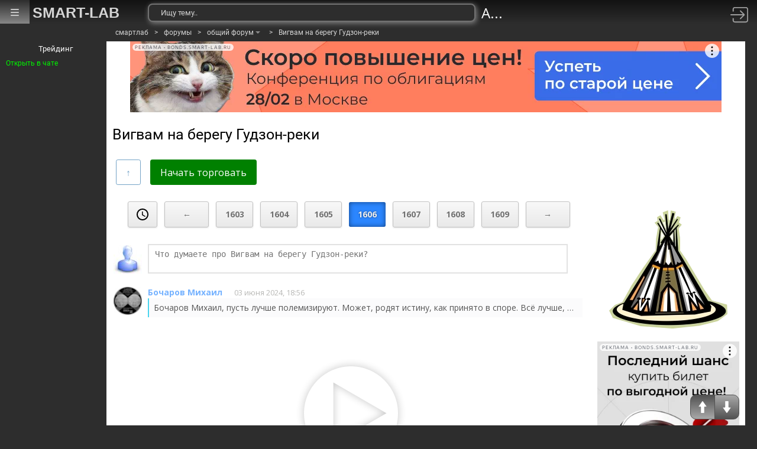

--- FILE ---
content_type: text/html; charset=utf-8
request_url: https://smart-lab.ru/trading/vigvam/page1606/
body_size: 14625
content:
<!DOCTYPE html>
<html lang="ru">
	<head>
		<title>Вигвам на берегу Гудзон-реки - форум</title>
		<meta http-equiv="content-type" content="text/html; charset=utf-8" />
		<meta name="viewport" content="width=device-width, initial-scale=1">
		<meta name="DESCRIPTION" content="Форум вигвам на берегу гудзон-реки - общий форум на смартлабе."/>		<meta name="KEYWORDS" content="блоги трейдеров, блоги инвесторов, форум трейдеров, трейдинг, инвестиции, рынок, ценные бумаги, фьючерсы, трейдеры, фондовый рынок, прогнозы по рынку, причины роста и падения, технический анализ, фундаментальный анализ"/>				<meta name='yandex-verification' content='69df339e9279f161' />
		<meta name="PartnerFinam" content="17fde70f-5d0a-4de9-809e-a9f5334ce8dd">
		
		<link rel="preconnect" href="https://mc.yandex.ru">
		<link rel="preconnect" href="//counter.yadro.ru">
		<link rel="preconnect" href="https://www.googletagmanager.com">
				<link rel="dns-prefetch" href="https://yastatic.net">
						<link rel="dns-prefetch" href="https://content.mql5.com">
		
		<meta name="push-subscribes" content="no">
		<meta property="fb:app_id" content="353607944842117" /><meta property="og:type" content="article" /><meta property="og:title" content="Вигвам на берегу Гудзон-реки - форум." /><meta property="og:url" content="https://smart-lab.ru/trading/vigvam/" /><meta property="og:description" content="Вигвам на берегу Гудзон-реки - форум." /><meta property="og:image" content="https://smart-lab.ru/uploads/2022/articles/00/77/55/thumbnail.webp" /><meta property="og:image:type" content="image/webp" /><meta name="twitter:card" content="summary_large_image" /><meta name="twitter:image" content="https://smart-lab.ru/uploads/2022/articles/00/77/55/thumbnail.webp" />
		
		<!-- Global Site Tag (gtag.js) - Google Analytics -->
		<script async src="https://www.googletagmanager.com/gtag/js?id=UA-16537214-3"></script>
		<script>
		window.dataLayer = window.dataLayer || [];
		function gtag(){dataLayer.push(arguments);}
		gtag('js', new Date());
		gtag('config', 'UA-16537214-3', {
				'custom_map': {
					'dimension1' : 'user_registred',
					'dimension2' : 'content_owner'

				},

				'user_registred': 'No',
				'content_owner': 'No'		});
		</script>
		

		<link rel="manifest" href="/manifest.json">
		<link rel="canonical" href="https://smart-lab.ru/trading/vigvam">
		<link rel="prev" href="/trading/vigvam/page1605/">		<link rel="next" href="/trading/vigvam/page1607/">
				<link rel="alternate" type="application/rss+xml" href="/trading/vigvam/rss/" title="Вигвам на берегу Гудзон-реки - последние комментарии">
			

		<link rel='stylesheet' type='text/css' href='/templates/cache/smart-lab-new/b5ea59ad60f4ab93f48293bff36c8cf0.css?5318' />
<!--[if lt IE 8]><link rel='stylesheet' type='text/css' href='/plugins/trade/templates/skin/default/css/hook.console.ltie8.css?5318' /><![endif]-->


		
		<link href="/templates/skin/smart-lab-new/images/favicon.ico" rel="shortcut icon">

		<script type="text/javascript">

			var DIR_WEB_ROOT = 'https://smart-lab.ru';
			var DIR_STATIC_SKIN = '/templates/skin/smart-lab-new';
			var REV = 5318;
			var TINYMCE_LANG = 'ru';
			var LIVESTREET_SECURITY_KEY = 'fd8ad318e9844750ee0c6c9566c0f6ff';

			
		</script>

		

		<!--Скрипт ADFOX-->
	<script defer src="https://yandex.ru/ads/system/header-bidding.js"></script>
	<script>window.yaContextCb = window.yaContextCb || []</script>
	<script src="/templates/skin/smart-lab-new/js/adfox_hbc.js?5318"></script>
	<script src="https://yandex.ru/ads/system/context.js" async></script>
	<script src="https://content.adriver.ru/AdRiverFPS.js" async></script>
	
		
	<script type="text/javascript">
	(function(a,e,f,g,b,c,d){a[b]||(a.FintezaCoreObject=b,a[b]=a[b]||function(){(a[b].q=a[b].q||[]).push(arguments)},a[b].l=1*new Date,c=e.createElement(f),d=e.getElementsByTagName(f)[0],c.async=!0,c.defer=!0,c.src=g,d&&d.parentNode&&d.parentNode.insertBefore(c,d))})
	(window,document,"script","https://content.mql5.com/core.js","fz");
	fz("register","website","ddhmfkdhagrouzesxgjyvzdhtcwwubymll");
	</script>
	
	
	</head>
	<body class="stock_forum">
		<!-- user_warning_block -->

		<div class="right_scroller">
			<div class="scroll_up">
				<a href="#top" rel="nofollow" aria-label="Проскрулить вверх сайта"></a>
			</div>

			<div class="scroll_down">
				<a href="#bottom" rel="nofollow" aria-label="Проскрулить вниз сайта"></a>
			</div>
		</div>
		<div class="forum_content">
						<div class="navibar">
				<ul class="navitext">

										
						
																														<li><a href="/">смартлаб</a></li>
																											
					
						<li>&gt;</li>
																														<li><a href="/forums/">форумы</a></li>
																											
					
						<li>&gt;</li>
																																																						<li class="drop-menu-main navigation">
						<span class="drop-down">
							<a href="/trading/">общий форум</a>
							<span class="upbar_arrow"></span>
						</span>

						<div class="drop-menu-main-sub">
														<a href="/forum/">форум акций</a>
														<a href="/bonds/">облигации</a>
														<a href="/forex/">forex</a>
														<a href="/crypto/">крипта</a>
														<a href="/algotrading/">алготрейдинг</a>
														<a href="/options/">опционы</a>
														<a href="/trading-software/">трейдинг софт</a>
														<a href="/banki/">банки</a>
														<a href="/finansoviy-slovar/">финансовый словарь</a>
														<a href="/brokers-rating/">брокеры</a>
													</div>
					</li>
																																				
					
						<li>&gt;</li>
																														<li><a href="/trading/vigvam">Вигвам на берегу Гудзон-реки</a></li>
																											
									</ul>
			</div>
			
			

						<div class="banner">
				
				<div id="topic-top-banner" class="post-page__banner-img"></div>
				<script type="text/javascript">
					makeBanner(document.getElementById('topic-top-banner'));
				</script>
				
			</div>
		    
			<div class="forum_top_panel">
											
				<div class="nocenter">
					<h1>Вигвам на берегу Гудзон-реки</h1>
				</div>
			</div>

						<div class="forum-top-buttons">
													
											
					
						
						
										
					<a id="comments-reverse"  class="reversed" title="Сменить ориентацию комментариев форума"  href="/login/" rel="nofollow"></a>															
																	<a id="buy" href="http://smartlabu.ru/vybrat-brokera.htm" target="_blank" title="Начать торговать" rel="nofollow">Начать торговать</a>
						
											
					
					
							</div>


			<div class="nocenter">
				<div class="content_plus_ad">
					<div class="content_wrapper"  double-pagination>

						<a id="top"></a>
												<div id="pagination" class="pagination1"><span class="page gradient clock" title="Выбрать дату"><svg xmlns="http://www.w3.org/2000/svg" width="24" height="24" viewBox="0 0 24 24"><path fill="none" d="M0 0h24v24H0V0z"/><path d="M11.99 2C6.47 2 2 6.48 2 12s4.47 10 9.99 10C17.52 22 22 17.52 22 12S17.52 2 11.99 2zM12 20c-4.42 0-8-3.58-8-8s3.58-8 8-8 8 3.58 8 8-3.58 8-8 8zm.5-13H11v6l5.25 3.15.75-1.23-4.5-2.67z"/></svg></span><a class="page gradient last" href="/trading/vigvam/page1/">←</a><a class="page gradient" href="/trading/vigvam/page1603/">1603</a><a class="page gradient" href="/trading/vigvam/page1604/">1604</a><a class="page gradient" href="/trading/vigvam/page1605/">1605</a><span class="page active">1606</span><a class="page gradient" href="/trading/vigvam/page1607/">1607</a><a class="page gradient" href="/trading/vigvam/page1608/">1608</a><a class="page gradient" href="/trading/vigvam/page1609/">1609</a><a class="page gradient last" href="/trading/vigvam/page2985/">→</a></div>						
																								<ol class="forum_cmts" data-target-id="7755" data-target-type="forum" mode="reverse">
						
													
							
							<li class="cm_wrap" id="commentBox">
								<img class="avtr_box" src="/templates/skin/smart-lab-new/images/avatar_48x48.jpg?5318">
								<div class="cmt_body">
									<div class="write_comment">
										<textarea class="write_comment_box autoExpand" rows="1"  placeholder="Что думаете про Вигвам на берегу Гудзон-реки?"></textarea>
										<div class="write_comment_images">

										</div>
										<div class="cmt_actions">
											<div class="cmt_select-image" data-toggle="tooltip" data-placement="top" title="добавить изображение">
												<input class="file" type="file" id="write_comment_image" multiple="true" />
												<label for="write_comment_image">
													<i class="ico ico-photo"></i>
												</label>
											</div>
											<div class="cmt_select-separator"></div>
											<div class="cmt_select-smile" data-toggle="tooltip" data-placement="top" title="добавить смайлик">
												<i class="ico ico-smile"></i>
											</div>
											<div class="cmt_select-separator"></div>
											<div class="cmt_select-quote" data-toggle="tooltip" data-placement="top" title="вставить код цитаты">
												<i class="ico ico-quote"></i>
											</div>											
											<input type="button" class="hl submit" value="Ответить" data-type="reply" />
										</div>
									</div>
								</div>
							</li>


																				<li class="cm_wrap bluid_172445" data-id="16923074"  data-pid="16923062" data-type="comment" ><a name="comment16923074"></a><a href="/profile/mika66/" rel="nofollow" aria-label="Профиль Бочаров Михаил"><img class="avtr_box" src="/uploads/2024/images/17/24/45/2024/01/14/avatar_e6c51f_100x100.webp?5318" alt="Аватар Бочаров Михаил" loading="lazy"></a><div class="cmt_body"><div><span><a class="a_name trader_other" href="/profile/mika66/" rel="nofollow">Бочаров Михаил</a></span><a class="a_time" href="/trading/vigvam/goto_comment_16923074/#comment16923074" rel="nofollow" target="_blank"><time datetime="2024-06-03T18:56:02+03:00">03 июня 2024, 18:56</time></a></div><div class="text"><blockquote class="reply">Бочаров Михаил, пусть лучше полемизируют. Может, родят истину, как принято в споре.<br/>
Всё лучше, чем IQ мериться.</blockquote><br/>
Аксинья, <a class="youtube_video" code="&lt;iframe width=&quot;560&quot; height=&quot;315&quot; src=&quot;//www.youtube.com/embed/fHzqkC0Du3s&quot; frameborder=&quot;0&quot; allowfullscreen&gt;&lt;/iframe&gt;" style="background-image: url(//img.youtube.com/vi/fHzqkC0Du3s/hqdefault.jpg)"></a> навеяло</div><div class="cm_ftr"><a class="reply" href="/login/" rel="nofollow">Ответить</a><a class="cm_ico th up" href="/login/" rel="nofollow"></a><a class="cm_ico th dn" href="/login/" rel="nofollow"></a><a class="cm_mrk " href="/login/" rel="nofollow"> 0</a></div></div></li>
						<li class="cm_wrap bluid_189043" data-id="16923062"  data-pid="16923051" data-type="comment" ><a name="comment16923062"></a><a href="/profile/Aksinya/" rel="nofollow" aria-label="Профиль Аксинья"><img class="avtr_box" src="/uploads/2022/images/18/90/43/2022/09/10/avatar_da9b51_100x100.webp?5318" alt="Аватар Аксинья" loading="lazy"></a><div class="cmt_body"><div><span><a class="a_name trader_other" href="/profile/Aksinya/" rel="nofollow">Аксинья</a></span><a class="a_time" href="/trading/vigvam/goto_comment_16923062/#comment16923062" rel="nofollow" target="_blank"><time datetime="2024-06-03T18:54:41+03:00">03 июня 2024, 18:54</time></a></div><div class="text"><blockquote class="reply">полемизируют с тазиком...:)) экие развлечения. а еще утверждают, что трезвые...:))</blockquote><br/>
Бочаров Михаил, пусть лучше полемизируют. Может, родят истину, как принято в споре.<br/>
Всё лучше, чем IQ мериться.</div><div class="cm_ftr"><a class="reply" href="/login/" rel="nofollow">Ответить</a><a class="cm_ico th up" href="/login/" rel="nofollow"></a><a class="cm_ico th dn" href="/login/" rel="nofollow"></a><a class="cm_mrk grn" href="/login/" rel="nofollow">+ 1</a></div></div></li>
						<li class="cm_wrap bluid_172445" data-id="16923051"  data-type="comment" ><a name="comment16923051"></a><a href="/profile/mika66/" rel="nofollow" aria-label="Профиль Бочаров Михаил"><img class="avtr_box" src="/uploads/2024/images/17/24/45/2024/01/14/avatar_e6c51f_100x100.webp?5318" alt="Аватар Бочаров Михаил" loading="lazy"></a><div class="cmt_body"><div><span><a class="a_name trader_other" href="/profile/mika66/" rel="nofollow">Бочаров Михаил</a></span><a class="a_time" href="/trading/vigvam/goto_comment_16923051/#comment16923051" rel="nofollow" target="_blank"><time datetime="2024-06-03T18:50:30+03:00">03 июня 2024, 18:50</time></a></div><div class="text">полемизируют с тазиком...:)) экие развлечения. а еще утверждают, что трезвые...:))</div><div class="cm_ftr"><a class="reply" href="/login/" rel="nofollow">Ответить</a><a class="cm_ico th up" href="/login/" rel="nofollow"></a><a class="cm_ico th dn" href="/login/" rel="nofollow"></a><a class="cm_mrk grn" href="/login/" rel="nofollow">+ 1</a></div></div></li>
						<li class="cm_wrap bluid_172445" data-id="16923045"  data-type="comment" ><a name="comment16923045"></a><a href="/profile/mika66/" rel="nofollow" aria-label="Профиль Бочаров Михаил"><img class="avtr_box" src="/uploads/2024/images/17/24/45/2024/01/14/avatar_e6c51f_100x100.webp?5318" alt="Аватар Бочаров Михаил" loading="lazy"></a><div class="cmt_body"><div><span><a class="a_name trader_other" href="/profile/mika66/" rel="nofollow">Бочаров Михаил</a></span><a class="a_time" href="/trading/vigvam/goto_comment_16923045/#comment16923045" rel="nofollow" target="_blank"><time datetime="2024-06-03T18:48:48+03:00">03 июня 2024, 18:48</time></a></div><div class="text">а теперь мы все умрем <img smile="shok"/> — какая неожиданность...:))</div><div class="cm_ftr"><a class="reply" href="/login/" rel="nofollow">Ответить</a><a class="cm_ico th up" href="/login/" rel="nofollow"></a><a class="cm_ico th dn" href="/login/" rel="nofollow"></a><a class="cm_mrk " href="/login/" rel="nofollow"> 0</a></div></div></li>
						<li class="cm_wrap bluid_167020" data-id="16923041"  data-type="comment" ><a name="comment16923041"></a><a href="/profile/DyushaMetelkin/" rel="nofollow" aria-label="Профиль Дюша Метелкин"><img class="avtr_box" src="/uploads/2024/images/16/70/20/2024/01/14/avatar_7a535c_100x100.webp?5318" alt="Аватар Дюша Метелкин" loading="lazy"></a><div class="cmt_body"><div><span><a class="a_name trader_other" href="/profile/DyushaMetelkin/" rel="nofollow">Дюша Метелкин</a></span><a class="a_time" href="/trading/vigvam/goto_comment_16923041/#comment16923041" rel="nofollow" target="_blank"><time datetime="2024-06-03T18:47:41+03:00">03 июня 2024, 18:47</time></a></div><div class="text">Про «могу оценить объективно» от человека, занимающегося тенденциозной пропагандой, звучит весело. Но не смешно.</div><div class="cm_ftr"><a class="reply" href="/login/" rel="nofollow">Ответить</a><a class="cm_ico th up" href="/login/" rel="nofollow"></a><a class="cm_ico th dn" href="/login/" rel="nofollow"></a><a class="cm_mrk grn" href="/login/" rel="nofollow">+ 2</a></div></div></li>
						<li class="cm_wrap bluid_172445" data-id="16923031"  data-pid="16923026" data-type="comment" ><a name="comment16923031"></a><a href="/profile/mika66/" rel="nofollow" aria-label="Профиль Бочаров Михаил"><img class="avtr_box" src="/uploads/2024/images/17/24/45/2024/01/14/avatar_e6c51f_100x100.webp?5318" alt="Аватар Бочаров Михаил" loading="lazy"></a><div class="cmt_body"><div><span><a class="a_name trader_other" href="/profile/mika66/" rel="nofollow">Бочаров Михаил</a></span><a class="a_time" href="/trading/vigvam/goto_comment_16923031/#comment16923031" rel="nofollow" target="_blank"><time datetime="2024-06-03T18:45:12+03:00">03 июня 2024, 18:45</time></a></div><div class="text"><blockquote class="reply">Тазик Огурцов, у меня, я думаю, такие же глаза, как у тебя. И не надо, пожалуйста, про путинский «сколеновстан».<br/>
Просто цифра. 2 триллиона д...</blockquote><br/>
Дюша Метелкин, полковнику повезло — но он все прогулял</div><div class="cm_ftr"><a class="reply" href="/login/" rel="nofollow">Ответить</a><a class="cm_ico th up" href="/login/" rel="nofollow"></a><a class="cm_ico th dn" href="/login/" rel="nofollow"></a><a class="cm_mrk " href="/login/" rel="nofollow"> 0</a></div></div></li>
						<li class="cm_wrap bluid_167020" data-id="16923030"  data-pid="16923017" data-type="comment" ><a name="comment16923030"></a><a href="/profile/DyushaMetelkin/" rel="nofollow" aria-label="Профиль Дюша Метелкин"><img class="avtr_box" src="/uploads/2024/images/16/70/20/2024/01/14/avatar_7a535c_100x100.webp?5318" alt="Аватар Дюша Метелкин" loading="lazy"></a><div class="cmt_body"><div><span><a class="a_name trader_other" href="/profile/DyushaMetelkin/" rel="nofollow">Дюша Метелкин</a></span><a class="a_time" href="/trading/vigvam/goto_comment_16923030/#comment16923030" rel="nofollow" target="_blank"><time datetime="2024-06-03T18:45:01+03:00">03 июня 2024, 18:45</time></a></div><div class="text"><blockquote class="reply">David Petraeus, никуда он её не утянул. Вы как-то все дилетантски рассуждаете. Общими категориями. Предлагаю посмотреть глубоко. Так как это...</blockquote><br/>
Тазик Огурцов, с какого хрена, простите, мы должны мыслить критериями военной экономики? У нас войны нет.</div><div class="cm_ftr"><a class="reply" href="/login/" rel="nofollow">Ответить</a><a class="cm_ico th up" href="/login/" rel="nofollow"></a><a class="cm_ico th dn" href="/login/" rel="nofollow"></a><a class="cm_mrk " href="/login/" rel="nofollow"> 0</a></div></div></li>
						<li class="cm_wrap bluid_167020" data-id="16923026"  data-pid="16923006" data-type="comment" ><a name="comment16923026"></a><a href="/profile/DyushaMetelkin/" rel="nofollow" aria-label="Профиль Дюша Метелкин"><img class="avtr_box" src="/uploads/2024/images/16/70/20/2024/01/14/avatar_7a535c_100x100.webp?5318" alt="Аватар Дюша Метелкин" loading="lazy"></a><div class="cmt_body"><div><span><a class="a_name trader_other" href="/profile/DyushaMetelkin/" rel="nofollow">Дюша Метелкин</a></span><a class="a_time" href="/trading/vigvam/goto_comment_16923026/#comment16923026" rel="nofollow" target="_blank"><time datetime="2024-06-03T18:44:08+03:00">03 июня 2024, 18:44</time></a></div><div class="text"><blockquote class="reply">Дюша Метелкин, я все это прожил и видел своими глазами. И в состоянии оценить объективно.</blockquote><br/>
Тазик Огурцов, у меня, я думаю, такие же глаза, как у тебя. И не надо, пожалуйста, про путинский «сколеновстан».<br/>
Просто цифра. 2 триллиона долларов пролилось на Россию в 2000-е.<br/>
При Ельцине средняя цена была 18 баксов за баррель Юралс.</div><div class="cm_ftr"><a class="reply" href="/login/" rel="nofollow">Ответить</a><a class="cm_ico th up" href="/login/" rel="nofollow"></a><a class="cm_ico th dn" href="/login/" rel="nofollow"></a><a class="cm_mrk grn" href="/login/" rel="nofollow">+ 1</a></div></div></li>
						<li class="cm_wrap bluid_208806" data-id="16923023"  data-pid="16922950" data-type="comment" ><a name="comment16923023"></a><a href="/profile/Tverskoy_homyak/" rel="nofollow" aria-label="Профиль Tverskoy_homyak"><img class="avtr_box" src="/uploads/2025/images/20/88/06/2025/10/01/avatar_7517e1_100x100.webp?5318" alt="Аватар Tverskoy_homyak" loading="lazy"></a><div class="cmt_body"><div><span><a class="a_name trader_other" href="/profile/Tverskoy_homyak/" rel="nofollow">Tverskoy_homyak</a></span><a class="a_time" href="/trading/vigvam/goto_comment_16923023/#comment16923023" rel="nofollow" target="_blank"><time datetime="2024-06-03T18:43:34+03:00">03 июня 2024, 18:43</time></a></div><div class="text"><blockquote class="reply">первый закон биржи — не торговать по-пьяни!...:))</blockquote><br/>
Бочаров Михаил, да трезвым страшно на форум зайти, не то, что quik открыть.</div><div class="cm_ftr"><a class="reply" href="/login/" rel="nofollow">Ответить</a><a class="cm_ico th up" href="/login/" rel="nofollow"></a><a class="cm_ico th dn" href="/login/" rel="nofollow"></a><a class="cm_mrk " href="/login/" rel="nofollow"> 0</a></div></div></li>
						<li class="cm_wrap bluid_172445" data-id="16923012"  data-pid="16923007" data-type="comment" ><a name="comment16923012"></a><a href="/profile/mika66/" rel="nofollow" aria-label="Профиль Бочаров Михаил"><img class="avtr_box" src="/uploads/2024/images/17/24/45/2024/01/14/avatar_e6c51f_100x100.webp?5318" alt="Аватар Бочаров Михаил" loading="lazy"></a><div class="cmt_body"><div><span><a class="a_name trader_other" href="/profile/mika66/" rel="nofollow">Бочаров Михаил</a></span><a class="a_time" href="/trading/vigvam/goto_comment_16923012/#comment16923012" rel="nofollow" target="_blank"><time datetime="2024-06-03T18:41:23+03:00">03 июня 2024, 18:41</time></a></div><div class="text"><blockquote class="reply">Бочаров Михаил, ты так договоришься до «вообще не пить»…</blockquote><br/>
Дюша Метелкин, на машине по-пьяни можно? так и торгобля</div><div class="cm_ftr"><a class="reply" href="/login/" rel="nofollow">Ответить</a><a class="cm_ico th up" href="/login/" rel="nofollow"></a><a class="cm_ico th dn" href="/login/" rel="nofollow"></a><a class="cm_mrk " href="/login/" rel="nofollow"> 0</a></div></div></li>
						<li class="cm_wrap bluid_172445" data-id="16923011"  data-pid="16923003" data-type="comment" ><a name="comment16923011"></a><a href="/profile/mika66/" rel="nofollow" aria-label="Профиль Бочаров Михаил"><img class="avtr_box" src="/uploads/2024/images/17/24/45/2024/01/14/avatar_e6c51f_100x100.webp?5318" alt="Аватар Бочаров Михаил" loading="lazy"></a><div class="cmt_body"><div><span><a class="a_name trader_other" href="/profile/mika66/" rel="nofollow">Бочаров Михаил</a></span><a class="a_time" href="/trading/vigvam/goto_comment_16923011/#comment16923011" rel="nofollow" target="_blank"><time datetime="2024-06-03T18:40:07+03:00">03 июня 2024, 18:40</time></a></div><div class="text"><blockquote class="reply">Бочаров Михаил, Россети Ленэнерго</blockquote><br/>
Дюша Метелкин, у меня ее облиги есть</div><div class="cm_ftr"><a class="reply" href="/login/" rel="nofollow">Ответить</a><a class="cm_ico th up" href="/login/" rel="nofollow"></a><a class="cm_ico th dn" href="/login/" rel="nofollow"></a><a class="cm_mrk " href="/login/" rel="nofollow"> 0</a></div></div></li>
						<li class="cm_wrap bluid_60171" data-id="16923010"  data-type="comment" ><a name="comment16923010"></a><a href="/profile/Duffy_duck/" rel="nofollow" aria-label="Профиль Юлий Цезарь"><img class="avtr_box" src="/uploads/images/06/01/71/2019/03/22/avatar_bd9c3a_100x100.webp?5318" alt="Аватар Юлий Цезарь" loading="lazy"></a><div class="cmt_body"><div><span><a class="a_name trader_other" href="/profile/Duffy_duck/" rel="nofollow">Юлий Цезарь</a></span><a class="a_time" href="/trading/vigvam/goto_comment_16923010/#comment16923010" rel="nofollow" target="_blank"><time datetime="2024-06-03T18:40:05+03:00">03 июня 2024, 18:40</time></a></div><div class="text">народ потихоньку к нам перебирается <img smile="mocking"/>будем расширять вигвам <img smile="mocking"/>всем места хватит <img smile="mocking"/></div><div class="cm_ftr"><a class="reply" href="/login/" rel="nofollow">Ответить</a><a class="cm_ico th up" href="/login/" rel="nofollow"></a><a class="cm_ico th dn" href="/login/" rel="nofollow"></a><a class="cm_mrk " href="/login/" rel="nofollow"> 0</a></div></div></li>
						<li class="cm_wrap bluid_167020" data-id="16923007"  data-pid="16922950" data-type="comment" ><a name="comment16923007"></a><a href="/profile/DyushaMetelkin/" rel="nofollow" aria-label="Профиль Дюша Метелкин"><img class="avtr_box" src="/uploads/2024/images/16/70/20/2024/01/14/avatar_7a535c_100x100.webp?5318" alt="Аватар Дюша Метелкин" loading="lazy"></a><div class="cmt_body"><div><span><a class="a_name trader_other" href="/profile/DyushaMetelkin/" rel="nofollow">Дюша Метелкин</a></span><a class="a_time" href="/trading/vigvam/goto_comment_16923007/#comment16923007" rel="nofollow" target="_blank"><time datetime="2024-06-03T18:39:24+03:00">03 июня 2024, 18:39</time></a></div><div class="text"><blockquote class="reply">первый закон биржи — не торговать по-пьяни!...:))</blockquote><br/>
Бочаров Михаил, ты так договоришься до «вообще не пить»…</div><div class="cm_ftr"><a class="reply" href="/login/" rel="nofollow">Ответить</a><a class="cm_ico th up" href="/login/" rel="nofollow"></a><a class="cm_ico th dn" href="/login/" rel="nofollow"></a><a class="cm_mrk " href="/login/" rel="nofollow"> 0</a></div></div></li>
						<li class="cm_wrap bluid_167020" data-id="16923003"  data-pid="16922932" data-type="comment" ><a name="comment16923003"></a><a href="/profile/DyushaMetelkin/" rel="nofollow" aria-label="Профиль Дюша Метелкин"><img class="avtr_box" src="/uploads/2024/images/16/70/20/2024/01/14/avatar_7a535c_100x100.webp?5318" alt="Аватар Дюша Метелкин" loading="lazy"></a><div class="cmt_body"><div><span><a class="a_name trader_other" href="/profile/DyushaMetelkin/" rel="nofollow">Дюша Метелкин</a></span><a class="a_time" href="/trading/vigvam/goto_comment_16923003/#comment16923003" rel="nofollow" target="_blank"><time datetime="2024-06-03T18:38:41+03:00">03 июня 2024, 18:38</time></a></div><div class="text"><blockquote class="reply">при падении всегда интересно присмотреть — кто сильная фишка?</blockquote><br/>
Бочаров Михаил, Россети Ленэнерго</div><div class="cm_ftr"><a class="reply" href="/login/" rel="nofollow">Ответить</a><a class="cm_ico th up" href="/login/" rel="nofollow"></a><a class="cm_ico th dn" href="/login/" rel="nofollow"></a><a class="cm_mrk " href="/login/" rel="nofollow"> 0</a></div></div></li>
						<li class="cm_wrap bluid_167020" data-id="16922978"  data-pid="16922894" data-type="comment" ><a name="comment16922978"></a><a href="/profile/DyushaMetelkin/" rel="nofollow" aria-label="Профиль Дюша Метелкин"><img class="avtr_box" src="/uploads/2024/images/16/70/20/2024/01/14/avatar_7a535c_100x100.webp?5318" alt="Аватар Дюша Метелкин" loading="lazy"></a><div class="cmt_body"><div><span><a class="a_name trader_other" href="/profile/DyushaMetelkin/" rel="nofollow">Дюша Метелкин</a></span><a class="a_time" href="/trading/vigvam/goto_comment_16922978/#comment16922978" rel="nofollow" target="_blank"><time datetime="2024-06-03T18:30:45+03:00">03 июня 2024, 18:30</time></a></div><div class="text"><blockquote class="reply">Дюша Метелкин, а государство живёт по законам «больших чисел», если тебе настолько повезло, начиная с 1985 года, значит, кому-то настолько ж...</blockquote><br/>
Тазик Огурцов, я оцениваю не везение</div><div class="cm_ftr"><a class="reply" href="/login/" rel="nofollow">Ответить</a><a class="cm_ico th up" href="/login/" rel="nofollow"></a><a class="cm_ico th dn" href="/login/" rel="nofollow"></a><a class="cm_mrk " href="/login/" rel="nofollow"> 0</a></div></div></li>
						<li class="cm_wrap bluid_172445" data-id="16922966"  data-type="comment" ><a name="comment16922966"></a><a href="/profile/mika66/" rel="nofollow" aria-label="Профиль Бочаров Михаил"><img class="avtr_box" src="/uploads/2024/images/17/24/45/2024/01/14/avatar_e6c51f_100x100.webp?5318" alt="Аватар Бочаров Михаил" loading="lazy"></a><div class="cmt_body"><div><span><a class="a_name trader_other" href="/profile/mika66/" rel="nofollow">Бочаров Михаил</a></span><a class="a_time" href="/trading/vigvam/goto_comment_16922966/#comment16922966" rel="nofollow" target="_blank"><time datetime="2024-06-03T18:27:44+03:00">03 июня 2024, 18:27</time></a></div><div class="text">щас все инвесторчиги начнут вопрошать — а когда нлмк и ирао дивы выплатят?...:)) им на пиво не хватает...:))</div><div class="cm_ftr"><a class="reply" href="/login/" rel="nofollow">Ответить</a><a class="cm_ico th up" href="/login/" rel="nofollow"></a><a class="cm_ico th dn" href="/login/" rel="nofollow"></a><a class="cm_mrk " href="/login/" rel="nofollow"> 0</a></div></div></li>
						<li class="cm_wrap bluid_172445" data-id="16922950"  data-type="comment" ><a name="comment16922950"></a><a href="/profile/mika66/" rel="nofollow" aria-label="Профиль Бочаров Михаил"><img class="avtr_box" src="/uploads/2024/images/17/24/45/2024/01/14/avatar_e6c51f_100x100.webp?5318" alt="Аватар Бочаров Михаил" loading="lazy"></a><div class="cmt_body"><div><span><a class="a_name trader_other" href="/profile/mika66/" rel="nofollow">Бочаров Михаил</a></span><a class="a_time" href="/trading/vigvam/goto_comment_16922950/#comment16922950" rel="nofollow" target="_blank"><time datetime="2024-06-03T18:24:38+03:00">03 июня 2024, 18:24</time></a></div><div class="text">первый закон биржи — не торговать по-пьяни!...:))</div><div class="cm_ftr"><a class="reply" href="/login/" rel="nofollow">Ответить</a><a class="cm_ico th up" href="/login/" rel="nofollow"></a><a class="cm_ico th dn" href="/login/" rel="nofollow"></a><a class="cm_mrk " href="/login/" rel="nofollow"> 0</a></div></div></li>
						<li class="cm_wrap bluid_208806" data-id="16922948"  data-pid="16922764" data-type="comment" ><a name="comment16922948"></a><a href="/profile/Tverskoy_homyak/" rel="nofollow" aria-label="Профиль Tverskoy_homyak"><img class="avtr_box" src="/uploads/2025/images/20/88/06/2025/10/01/avatar_7517e1_100x100.webp?5318" alt="Аватар Tverskoy_homyak" loading="lazy"></a><div class="cmt_body"><div><span><a class="a_name trader_other" href="/profile/Tverskoy_homyak/" rel="nofollow">Tverskoy_homyak</a></span><a class="a_time" href="/trading/vigvam/goto_comment_16922948/#comment16922948" rel="nofollow" target="_blank"><time datetime="2024-06-03T18:24:22+03:00">03 июня 2024, 18:24</time></a></div><div class="text"><blockquote class="reply">Маршал Белоусов на связи :)</blockquote><br/>
David Petraeus, он уже маршал???</div><div class="cm_ftr"><a class="reply" href="/login/" rel="nofollow">Ответить</a><a class="cm_ico th up" href="/login/" rel="nofollow"></a><a class="cm_ico th dn" href="/login/" rel="nofollow"></a><a class="cm_mrk " href="/login/" rel="nofollow"> 0</a></div></div></li>
						<li class="cm_wrap bluid_208806" data-id="16922935"  data-pid="16922925" data-type="comment" ><a name="comment16922935"></a><a href="/profile/Tverskoy_homyak/" rel="nofollow" aria-label="Профиль Tverskoy_homyak"><img class="avtr_box" src="/uploads/2025/images/20/88/06/2025/10/01/avatar_7517e1_100x100.webp?5318" alt="Аватар Tverskoy_homyak" loading="lazy"></a><div class="cmt_body"><div><span><a class="a_name trader_other" href="/profile/Tverskoy_homyak/" rel="nofollow">Tverskoy_homyak</a></span><a class="a_time" href="/trading/vigvam/goto_comment_16922935/#comment16922935" rel="nofollow" target="_blank"><time datetime="2024-06-03T18:21:18+03:00">03 июня 2024, 18:21</time></a></div><div class="text"><blockquote class="reply">еще и не упали-то — а воплей инвесторов...:))</blockquote><br/>
Бочаров Михаил, только начало обвала, да.</div><div class="cm_ftr"><a class="reply" href="/login/" rel="nofollow">Ответить</a><a class="cm_ico th up" href="/login/" rel="nofollow"></a><a class="cm_ico th dn" href="/login/" rel="nofollow"></a><a class="cm_mrk " href="/login/" rel="nofollow"> 0</a></div></div></li>
						<li class="cm_wrap bluid_172445" data-id="16922932"  data-type="comment" ><a name="comment16922932"></a><a href="/profile/mika66/" rel="nofollow" aria-label="Профиль Бочаров Михаил"><img class="avtr_box" src="/uploads/2024/images/17/24/45/2024/01/14/avatar_e6c51f_100x100.webp?5318" alt="Аватар Бочаров Михаил" loading="lazy"></a><div class="cmt_body"><div><span><a class="a_name trader_other" href="/profile/mika66/" rel="nofollow">Бочаров Михаил</a></span><a class="a_time" href="/trading/vigvam/goto_comment_16922932/#comment16922932" rel="nofollow" target="_blank"><time datetime="2024-06-03T18:21:01+03:00">03 июня 2024, 18:21</time></a></div><div class="text">при падении всегда интересно присмотреть — кто сильная фишка?</div><div class="cm_ftr"><a class="reply" href="/login/" rel="nofollow">Ответить</a><a class="cm_ico th up" href="/login/" rel="nofollow"></a><a class="cm_ico th dn" href="/login/" rel="nofollow"></a><a class="cm_mrk " href="/login/" rel="nofollow"> 0</a></div></div></li>
						<li class="cm_wrap bluid_172445" data-id="16922925"  data-type="comment" ><a name="comment16922925"></a><a href="/profile/mika66/" rel="nofollow" aria-label="Профиль Бочаров Михаил"><img class="avtr_box" src="/uploads/2024/images/17/24/45/2024/01/14/avatar_e6c51f_100x100.webp?5318" alt="Аватар Бочаров Михаил" loading="lazy"></a><div class="cmt_body"><div><span><a class="a_name trader_other" href="/profile/mika66/" rel="nofollow">Бочаров Михаил</a></span><a class="a_time" href="/trading/vigvam/goto_comment_16922925/#comment16922925" rel="nofollow" target="_blank"><time datetime="2024-06-03T18:19:54+03:00">03 июня 2024, 18:19</time></a></div><div class="text">еще и не упали-то — а воплей инвесторов...:))</div><div class="cm_ftr"><a class="reply" href="/login/" rel="nofollow">Ответить</a><a class="cm_ico th up" href="/login/" rel="nofollow"></a><a class="cm_ico th dn" href="/login/" rel="nofollow"></a><a class="cm_mrk grn" href="/login/" rel="nofollow">+ 1</a></div></div></li>
						<li class="cm_wrap bluid_167020" data-id="16922918"  data-pid="16922872" data-type="comment" ><a name="comment16922918"></a><a href="/profile/DyushaMetelkin/" rel="nofollow" aria-label="Профиль Дюша Метелкин"><img class="avtr_box" src="/uploads/2024/images/16/70/20/2024/01/14/avatar_7a535c_100x100.webp?5318" alt="Аватар Дюша Метелкин" loading="lazy"></a><div class="cmt_body"><div><span><a class="a_name trader_other" href="/profile/DyushaMetelkin/" rel="nofollow">Дюша Метелкин</a></span><a class="a_time" href="/trading/vigvam/goto_comment_16922918/#comment16922918" rel="nofollow" target="_blank"><time datetime="2024-06-03T18:18:53+03:00">03 июня 2024, 18:18</time></a></div><div class="text"><blockquote class="reply">Дюша Метелкин, не голосовал, или не пожалел? Тут тоже есть разница.Но вопрос риторический.</blockquote><br/>
Аксинья, голосовал, не пожалел.<br/>
Не хотел предъявить.<br/>
</div><div class="cm_ftr"><a class="reply" href="/login/" rel="nofollow">Ответить</a><a class="cm_ico th up" href="/login/" rel="nofollow"></a><a class="cm_ico th dn" href="/login/" rel="nofollow"></a><a class="cm_mrk " href="/login/" rel="nofollow"> 0</a></div></div></li>
						<li class="cm_wrap bluid_172445" data-id="16922904"  data-pid="16922499" data-type="comment" ><a name="comment16922904"></a><a href="/profile/mika66/" rel="nofollow" aria-label="Профиль Бочаров Михаил"><img class="avtr_box" src="/uploads/2024/images/17/24/45/2024/01/14/avatar_e6c51f_100x100.webp?5318" alt="Аватар Бочаров Михаил" loading="lazy"></a><div class="cmt_body"><div><span><a class="a_name trader_other" href="/profile/mika66/" rel="nofollow">Бочаров Михаил</a></span><a class="a_time" href="/trading/vigvam/goto_comment_16922904/#comment16922904" rel="nofollow" target="_blank"><time datetime="2024-06-03T18:16:48+03:00">03 июня 2024, 18:16</time></a></div><div class="text"><blockquote class="reply">Бочаров Михаил, Магнит будем брать скоро :)</blockquote><br/>
David Petraeus, у меня его достаточно. буду теперь к облигам фосагро валютным присматриваца...:)) новатэковских взял чутка — надо валюткой разбавится</div><div class="cm_ftr"><a class="reply" href="/login/" rel="nofollow">Ответить</a><a class="cm_ico th up" href="/login/" rel="nofollow"></a><a class="cm_ico th dn" href="/login/" rel="nofollow"></a><a class="cm_mrk " href="/login/" rel="nofollow"> 0</a></div></div></li>
						<li class="cm_wrap bluid_189043" data-id="16922872"  data-pid="16922856" data-type="comment" ><a name="comment16922872"></a><a href="/profile/Aksinya/" rel="nofollow" aria-label="Профиль Аксинья"><img class="avtr_box" src="/uploads/2022/images/18/90/43/2022/09/10/avatar_da9b51_100x100.webp?5318" alt="Аватар Аксинья" loading="lazy"></a><div class="cmt_body"><div><span><a class="a_name trader_other" href="/profile/Aksinya/" rel="nofollow">Аксинья</a></span><a class="a_time" href="/trading/vigvam/goto_comment_16922872/#comment16922872" rel="nofollow" target="_blank"><time datetime="2024-06-03T18:10:42+03:00">03 июня 2024, 18:10</time></a></div><div class="text"><blockquote class="reply">Тазик Огурцов, ну лично мы не знакомы, конечно, но это я</blockquote><br/>
Дюша Метелкин, не голосовал, или не пожалел? Тут тоже есть разница<img smile="blush"/>.Но вопрос риторический.</div><div class="cm_ftr"><a class="reply" href="/login/" rel="nofollow">Ответить</a><a class="cm_ico th up" href="/login/" rel="nofollow"></a><a class="cm_ico th dn" href="/login/" rel="nofollow"></a><a class="cm_mrk grn" href="/login/" rel="nofollow">+ 1</a></div></div></li>
						<li class="cm_wrap bluid_172445" data-id="16922859"  data-pid="16922507" data-type="comment" ><a name="comment16922859"></a><a href="/profile/mika66/" rel="nofollow" aria-label="Профиль Бочаров Михаил"><img class="avtr_box" src="/uploads/2024/images/17/24/45/2024/01/14/avatar_e6c51f_100x100.webp?5318" alt="Аватар Бочаров Михаил" loading="lazy"></a><div class="cmt_body"><div><span><a class="a_name trader_other" href="/profile/mika66/" rel="nofollow">Бочаров Михаил</a></span><a class="a_time" href="/trading/vigvam/goto_comment_16922859/#comment16922859" rel="nofollow" target="_blank"><time datetime="2024-06-03T18:08:02+03:00">03 июня 2024, 18:08</time></a></div><div class="text"><blockquote class="reply">Бочаров Михаил, а я продал ришку с утра на размер портфеля примерно и глобально доволен</blockquote><br/>
Дюша Метелкин, шутки...:))</div><div class="cm_ftr"><a class="reply" href="/login/" rel="nofollow">Ответить</a><a class="cm_ico th up" href="/login/" rel="nofollow"></a><a class="cm_ico th dn" href="/login/" rel="nofollow"></a><a class="cm_mrk grn" href="/login/" rel="nofollow">+ 1</a></div></div></li>
																					</ol>
												
						<div id="pagination" class="pagination1"><span class="page gradient clock" title="Выбрать дату"><svg xmlns="http://www.w3.org/2000/svg" width="24" height="24" viewBox="0 0 24 24"><path fill="none" d="M0 0h24v24H0V0z"/><path d="M11.99 2C6.47 2 2 6.48 2 12s4.47 10 9.99 10C17.52 22 22 17.52 22 12S17.52 2 11.99 2zM12 20c-4.42 0-8-3.58-8-8s3.58-8 8-8 8 3.58 8 8-3.58 8-8 8zm.5-13H11v6l5.25 3.15.75-1.23-4.5-2.67z"/></svg></span><a class="page gradient last" href="/trading/vigvam/page1/">←</a><a class="page gradient" href="/trading/vigvam/page1603/">1603</a><a class="page gradient" href="/trading/vigvam/page1604/">1604</a><a class="page gradient" href="/trading/vigvam/page1605/">1605</a><span class="page active">1606</span><a class="page gradient" href="/trading/vigvam/page1607/">1607</a><a class="page gradient" href="/trading/vigvam/page1608/">1608</a><a class="page gradient" href="/trading/vigvam/page1609/">1609</a><a class="page gradient last" href="/trading/vigvam/page2985/">→</a></div>						<a id="bottom" name="bottom"></a>						
					</div>

					<aside class="right_column">

												<div align="center" class="logo_place">
																						<img src="/uploads/2022/articles/00/77/55/thumbnail.webp?5318" alt="Вигвам на берегу Гудзон-реки логотип" title="Вигвам на берегу Гудзон-реки логотип" width="200" />
													</div>
						
						
							<div id="sidebar-top-banner"></div>
							<script type="text/javascript">
								makeBanner(document.getElementById('sidebar-top-banner'));
							</script>
						

						<div class="posts" id="forum_last_posts">

						<div class="post bluid_238295">
			<a href="/forum/SBER#comment19047366" class="post_inner" rel="nofollow">
								<div class="logo">
					<img src="/uploads/2021/articles/00/19/00/thumbnail.webp?5318" alt="Логотип Сбербанк" loading="lazy" />
				</div>
								<h3 class="title">Сбербанк</h3>
				<div class="meta"><time class="time" datetime="2026-01-19T04:40:58+03:00">4:40</time>&bull;<span class="author">Максим</span>
				</div>
				<div class="cmtp">В Киеве потребовали начать прямые переговоры с Россией  
 
МОСКВА, 19 янв — РИА Новости. Урегулировать конфликт на Украине при посредничестве других стран не получится, требуются прямые переговоры К...</div>
			</a>
			<a href="/forum/SBER" class="comments_count" rel="nofollow">1</a>
		</div>
							<div class="post bluid_42785">
			<a href="/forum/NVTK#comment19047347" class="post_inner" rel="nofollow">
								<div class="logo">
					<img src="/uploads/articles/00/19/07/thumbnail.webp?5318" alt="Логотип НОВАТЭК" loading="lazy" />
				</div>
								<h3 class="title">НОВАТЭК</h3>
				<div class="meta"><time class="time" datetime="2026-01-19T03:56:48+03:00">3:56</time>&bull;<span class="author">Donbass</span>
				</div>
				<div class="cmtp">ясно одно, отчет за 2 полугодие 2025 у новатэка будет гораздо хуже чем 1п25. а пока его нет избушки активно пытаются впарить народу этот шлак.</div>
			</a>
			<a href="/forum/NVTK" class="comments_count" rel="nofollow">3</a>
		</div>
							<div class="post bluid_234225">
			<a href="/forex/gold#comment19047339" class="post_inner" rel="nofollow">
								<div class="logo">
					<img src="/uploads/articles/00/36/06/thumbnail.webp?5318" alt="Логотип золото" loading="lazy" />
				</div>
								<h3 class="title">золото</h3>
				<div class="meta"><time class="time" datetime="2026-01-19T03:20:05+03:00">3:20</time>&bull;<span class="author">Шура Балаганов</span>
				</div>
				<div class="cmtp">Блин, начитался форума, сократил лонг на треть… А мог сегодня купить шикалатку! 
 
</div>
			</a>
			<a href="/forex/gold" class="comments_count" rel="nofollow">2</a>
		</div>
							<div class="post bluid_219065">
			<a href="/forum/EUTR#comment19047299" class="post_inner" rel="nofollow">
								<div class="logo">
					<img src="/uploads/2023/articles/00/80/06/thumbnail.webp?5318" alt="Логотип ЕВРОТРАНС" loading="lazy" />
				</div>
								<h3 class="title">ЕВРОТРАНС</h3>
				<div class="meta"><time class="time" datetime="2026-01-19T02:12:35+03:00">2:12</time>&bull;<span class="author">DNN</span>
				</div>
				<div class="cmtp"> 
Сергей Кузьмин, а в каком месте я «фантазирую» про выплаты 70-40%? 
Я даю гипотетически возможную вилку, где на одной части рычага — не до конца понятное и, местами, конспирологическое решение о м...</div>
			</a>
			<a href="/forum/EUTR" class="comments_count" rel="nofollow">1</a>
		</div>
							<div class="post bluid_66670">
			<a href="/bonds/uralsteel#comment19047205" class="post_inner" rel="nofollow">
								<div class="logo">
					<img src="/uploads/2023/articles/00/78/78/thumbnail.webp?5318" alt="Логотип Уральская сталь" loading="lazy" />
				</div>
								<h3 class="title">Уральская сталь</h3>
				<div class="meta"><time class="time" datetime="2026-01-19T00:56:28+03:00">0:56</time>&bull;<span class="author">Алексей Щ</span>
				</div>
				<div class="cmtp"> 
Fesh1, можете расшифровать написанное вами для человека, не читавшего произведений И.А. Гончарова? О.П. Табаков для меня прежде всего В. Шелленберг и К. Матроскин.</div>
			</a>
			<a href="/bonds/uralsteel" class="comments_count" rel="nofollow">1</a>
		</div>
							<div class="post bluid_73691">
			<a href="/trading/postoronnim-v#comment19047183" class="post_inner" rel="nofollow">
								<div class="logo">
					<img src="/uploads/2022/articles/00/73/95/thumbnail.webp?5318" alt="Логотип Посторонним В." loading="lazy" />
				</div>
								<h3 class="title">Посторонним В.</h3>
				<div class="meta"><time class="time" datetime="2026-01-19T00:36:59+03:00">0:36</time>&bull;<span class="author">Бекас</span>
				</div>
				<div class="cmtp"> 
igorwolf, скорее — коньки.</div>
			</a>
			<a href="/trading/postoronnim-v" class="comments_count" rel="nofollow">2</a>
		</div>
							<div class="post bluid_961">
			<a href="/bonds/BalticLeasing#comment19047162" class="post_inner" rel="nofollow">
								<div class="logo">
					<img src="/uploads/articles/00/39/08/thumbnail.webp?5318" alt="Логотип Балтийский лизинг" loading="lazy" />
				</div>
								<h3 class="title">Балтийский лизинг</h3>
				<div class="meta"><time class="time" datetime="2026-01-19T00:18:00+03:00">0:18</time>&bull;<span class="author">Козлов Юрий</span>
				</div>
				<div class="cmtp">Облигации: тихая гавань для частных инвесторов 💼 2025 год стал знаковым для российского фондового рынка: количество частных инвесторов на Мосбирже увеличилось на 5 млн, достигнув отметки в 40,1 млн че...</div>
			</a>
			<a href="/bonds/BalticLeasing" class="comments_count" rel="nofollow">1</a>
		</div>
							<div class="post bluid_961">
			<a href="/bonds/kamaz#comment19047161" class="post_inner" rel="nofollow">
								<div class="logo">
					<img src="/uploads/articles/00/39/17/thumbnail.webp?5318" alt="Логотип КАМАЗ" loading="lazy" />
				</div>
								<h3 class="title">КАМАЗ</h3>
				<div class="meta"><time class="time" datetime="2026-01-19T00:18:00+03:00">0:18</time>&bull;<span class="author">Козлов Юрий</span>
				</div>
				<div class="cmtp">Облигации: тихая гавань для частных инвесторов 💼 2025 год стал знаковым для российского фондового рынка: количество частных инвесторов на Мосбирже увеличилось на 5 млн, достигнув отметки в 40,1 млн че...</div>
			</a>
			<a href="/bonds/kamaz" class="comments_count" rel="nofollow">1</a>
		</div>
							<div class="post bluid_254976">
			<a href="/trading/natural-gas#comment19047143" class="post_inner" rel="nofollow">
								<div class="logo">
					<img src="/uploads/articles/00/54/60/thumbnail.webp?5318" alt="Логотип натуральный газ" loading="lazy" />
				</div>
								<h3 class="title">натуральный газ</h3>
				<div class="meta"><time class="time" datetime="2026-01-19T00:00:16+03:00">0:00</time>&bull;<span class="author">56okUN</span>
				</div>
				<div class="cmtp"> 
Интрадей, А если подумать, кто больше толкает газовый рынок Европа или Азия (Америка вне конкуренции)? Я к тому, что разговоры о похолодании в Европе рынок может качнуть немного, не более. ИМХО</div>
			</a>
			<a href="/trading/natural-gas" class="comments_count" rel="nofollow">1</a>
		</div>
							<div class="post bluid_27077">
			<a href="/forum/GAZP#comment19047129" class="post_inner" rel="nofollow">
								<div class="logo">
					<img src="/uploads/articles/00/18/88/thumbnail.webp?5318" alt="Логотип Газпром" loading="lazy" />
				</div>
								<h3 class="title">Газпром</h3>
				<div class="meta"><time class="time" datetime="2026-01-18T23:46:24+03:00">23:46</time>&bull;<span class="author">Синайский полуостров</span>
				</div>
				<div class="cmtp">Инициатива американской конгрессвумен Анны Паулины Луны, пригласившей четырех российских депутатов в Вашингтон для консультаций по мирным переговорам, отклика в Госдуме пока не нашла. Ни сроки возможн...</div>
			</a>
			<a href="/forum/GAZP" class="comments_count" rel="nofollow">0</a>
		</div>
		</div>
<a href="/forums/" class="all_forums" rel="nofollow">Все форумы</a>
					</aside>
				</div>

				<div class="company_description company_description--text" data-id="7755" data-type="article">
					<h2>Вигвам на берегу Гудзон-реки</h2>
					Курим трубку мира, заглядываем в иные миры Вату — в Гаагу, Оппозицию — в тюрьму, Лоялистов — в фильтрационный лагерь
				</div>


				<div class="brokers_block">
	<div class="mart_head">Чтобы купить акции, выберите надежного брокера:</div>
	<span><a target="_blank" onclick="window.fz('track', 'Forum Footer Finam Click')" href="https://www.finam.ru/services/promo00096/?AgencyBAckofficeID=1&agent=17FDE70F-5D0A-4DE9-809E-A9F5334CE8DD"><img src="/templates/skin/smart-lab-x3/images/brokers-panel/finam-grey.png?5318" loading="lazy"  width="150" height="40" /></a></span>
	<span><a target="_blank" onclick="window.fz('track', 'Forum Footer BCS')" href="https://bcs.ru/?utm_medium=agent&refid=7695"><img src="/templates/skin/smart-lab-x3/images/brokers-panel/bks-grey.png?5318" loading="lazy" width="150" height="40" /></a></span>
</div>

				<div class="news-wrapper">
	<hgroup class="news-head">
		<h2><a href="/trading/news/vigvam/" title="Вигвам на берегу Гудзон-реки новости">Новости Вигвам на берегу Гудзон-реки</a></h2>
	</hgroup>
</div>

			</div>


		
		</div>
		<footer class="fooooooter">
			<div class="flinks">
				<div>
					<span>Блоги</span>

					<a href="/allblog/">Лента всех блогов</a><br />
					<a href="/favtop/">Самые полезные</a><br />
					<a href="/top/topic/24h/by_comments/">Самые комментируемые</a><br />
					<a href="/news/">Новости</a><br />
					<a href="/blog/tradesignals/">Торговые сигналы</a><br />
					<a href="/vopros/">Ответы на вопросы</a><br />
					<a href="/blog/reviews/">Книжные рецензии</a><br />
					<a href="/company/">Корпоративные</a>
				</div>

				<div>
					<span>Форумы</span>

					<a href="/forums/">Лента всех форумов</a><br />
					<a href="/trading/">Общие темы</a><br />
					<a href="/forum/">Форум акций</a><br />
					<a href="/algotrading/">Форум алготрейдинг</a><br />
					<a href="/options/">Форум опционы</a><br />
					<a href="/crypto/">Форум криптовалют</a><br />
					<a href="/forex/">Форум Forex</a><br />
					<a href="/brokers-rating/">Рейтинг брокеров</a>
				</div>
				
				<div>
					<span>Акции</span>

					<a href="/q/map/">Карта рынка</a><br />
					<a href="/q/shares/">Котировки</a><br />
					<a href="/q/shares_fundamental/">Фундаментальный анализ</a><br />
					<a href="/q/shares_fundamental/">Отчеты компаний</a><br />
					<a href="/dividends/">Дивиденды</a><br />
					<a href="/q/portfolio/">Мой портфель</a><br />
					<a href="/forum/sectors/">Все компании</a><br />
					<a href="/calendar/stocks/">Календарь акций</a>
				</div>

				<div>
					<span>Смартлаб</span>

					<a href="/page/values/">Ценности смартлаба</a><br />
					<a href="/page/privacy/">Политика Конфиденциальности</a><br />
					<a href="/page/sitemap/">Карта сайта</a><br />
					<a href="https://mediakit.smart-lab.ru/">Реклама</a><br />
					<a href="/page/contact/">Контакты</a><br />
					<a href="/blog/mytrading/5161.php">Правила</a><br />
					<a href="/page/help/">Помощь</a><br />
					<a href="/trading/%D0%97%D0%B0%D0%B4%D0%B0%D0%B9%20%D0%B2%D0%BE%D0%BF%D1%80%D0%BE%D1%81%20%D0%A2%D0%B8%D0%BC%D0%BE%D1%84%D0%B5%D1%8E%20%D0%9C%D0%B0%D1%80%D1%82%D1%8B%D0%BD%D0%BE%D0%B2%D1%83">Обратная связь</a><br />
				</div>
			</div>
		</footer>

		
		<div class="hidden_menu mob_menu_btn">
			<div class="icon-menu">
			<span></span>
			<span></span>
			<span></span>
			</div>
		</div>

		<aside class="company_bar">
										<ul class="links-to-forum">
				<li style="list-style: none; display: inline"><h2>Трейдинг</h2></li>

				
				<li><a href="/chat/?x=7755" style="color: #00f500" rel="nofollow">Открыть в чате</a></li>
			</ul>

			
						<ul class="links-to-forum" id="readers" url="/cgi-bin/views.fcgi?page=ba42a6df38c27ee1bb08bd8d4b282613&page_url=https%3A%2F%2Fsmart-lab.ru%2Ftrading%2Fvigvam&page_title=%D0%92%D0%B8%D0%B3%D0%B2%D0%B0%D0%BC%20%D0%BD%D0%B0%20%D0%B1%D0%B5%D1%80%D0%B5%D0%B3%D1%83%20%D0%93%D1%83%D0%B4%D0%B7%D0%BE%D0%BD-%D1%80%D0%B5%D0%BA%D0%B8&uid=0&func=readersBlockBuilder"></ul>
								</aside>
				<!--Верхняя навигация-->

		<header class="topbar">
			<div class="upbar">
				<div class="upbar_menu">
					<button class="hamburger hamburger--vortex" type="button" aria-label="Главное меню сайта">
						<span class="hamburger-box">
							<span class="hamburger-inner"></span>
						</span>
					</button>
				</div>

				<div class="upbar_logo">
					<h5>
						<a href="/">SMART-LAB</a>
					</h5>
				</div>

													<div class="upbar_search">
					<div class="search_q">
						<input name="q" placeholder="Ищу тему.." type="text" autocompleter="/trading/ajaxsearch/">
					</div>

					<div class="mobile_search">
						<a class="mobile_search__toggle">
							<img src="/templates/skin/smart-lab-new/images/baseline_search_white.png?5318" alt="Поиск">
						</a>
						<div class="mobile_search__overlay"></div>
						<div class="mobile_search__input">
							<input name="q" placeholder="Ищу тему.." type="text" autocompleter="/trading/ajaxsearch/">
						</div>
					</div>

										<div class="abc-link">
						<div class="drop-menu-main">
							<div class="drop-down">
								<span id="abc1">A...</span>
								<div class="drop-menu-main-sub">
									<div class="alphabet" style="width: 360px">
																																	<a href="/trading/letter/A/" title="Показать все темы на букву &quot;A&quot;">A</a>
																							<a href="/trading/letter/B/" title="Показать все темы на букву &quot;B&quot;">B</a>
																							<a href="/trading/letter/C/" title="Показать все темы на букву &quot;C&quot;">C</a>
																							<a href="/trading/letter/D/" title="Показать все темы на букву &quot;D&quot;">D</a>
																							<a href="/trading/letter/E/" title="Показать все темы на букву &quot;E&quot;">E</a>
																							<a href="/trading/letter/F/" title="Показать все темы на букву &quot;F&quot;">F</a>
																							<a href="/trading/letter/G/" title="Показать все темы на букву &quot;G&quot;">G</a>
																							<a href="/trading/letter/H/" title="Показать все темы на букву &quot;H&quot;">H</a>
																							<a href="/trading/letter/I/" title="Показать все темы на букву &quot;I&quot;">I</a>
																							<a href="/trading/letter/J/" title="Показать все темы на букву &quot;J&quot;">J</a>
																							<a href="/trading/letter/K/" title="Показать все темы на букву &quot;K&quot;">K</a>
																							<a href="/trading/letter/L/" title="Показать все темы на букву &quot;L&quot;">L</a>
																							<a href="/trading/letter/M/" title="Показать все темы на букву &quot;M&quot;">M</a>
																							<a href="/trading/letter/N/" title="Показать все темы на букву &quot;N&quot;">N</a>
																							<a href="/trading/letter/O/" title="Показать все темы на букву &quot;O&quot;">O</a>
																							<a href="/trading/letter/P/" title="Показать все темы на букву &quot;P&quot;">P</a>
																							<a href="/trading/letter/Q/" title="Показать все темы на букву &quot;Q&quot;">Q</a>
																							<a href="/trading/letter/R/" title="Показать все темы на букву &quot;R&quot;">R</a>
																							<a href="/trading/letter/S/" title="Показать все темы на букву &quot;S&quot;">S</a>
																							<a href="/trading/letter/T/" title="Показать все темы на букву &quot;T&quot;">T</a>
																							<a href="/trading/letter/U/" title="Показать все темы на букву &quot;U&quot;">U</a>
																							<a href="/trading/letter/V/" title="Показать все темы на букву &quot;V&quot;">V</a>
																							<a href="/trading/letter/W/" title="Показать все темы на букву &quot;W&quot;">W</a>
																							<a href="/trading/letter/X/" title="Показать все темы на букву &quot;X&quot;">X</a>
																							<a href="/trading/letter/Y/" title="Показать все темы на букву &quot;Y&quot;">Y</a>
																							<a href="/trading/letter/Z/" title="Показать все темы на букву &quot;Z&quot;">Z</a>
																																												<a href="/trading/letter/А/" title="Показать все темы на букву &quot;А&quot;">А</a>
																							<a href="/trading/letter/Б/" title="Показать все темы на букву &quot;Б&quot;">Б</a>
																							<a href="/trading/letter/В/" title="Показать все темы на букву &quot;В&quot;">В</a>
																							<a href="/trading/letter/Г/" title="Показать все темы на букву &quot;Г&quot;">Г</a>
																							<a href="/trading/letter/Д/" title="Показать все темы на букву &quot;Д&quot;">Д</a>
																							<a href="/trading/letter/Е/" title="Показать все темы на букву &quot;Е&quot;">Е</a>
																							<a href="/trading/letter/Ж/" title="Показать все темы на букву &quot;Ж&quot;">Ж</a>
																							<a href="/trading/letter/З/" title="Показать все темы на букву &quot;З&quot;">З</a>
																							<a href="/trading/letter/И/" title="Показать все темы на букву &quot;И&quot;">И</a>
																							<a href="/trading/letter/К/" title="Показать все темы на букву &quot;К&quot;">К</a>
																							<a href="/trading/letter/Л/" title="Показать все темы на букву &quot;Л&quot;">Л</a>
																							<a href="/trading/letter/М/" title="Показать все темы на букву &quot;М&quot;">М</a>
																							<a href="/trading/letter/Н/" title="Показать все темы на букву &quot;Н&quot;">Н</a>
																							<a href="/trading/letter/О/" title="Показать все темы на букву &quot;О&quot;">О</a>
																							<a href="/trading/letter/П/" title="Показать все темы на букву &quot;П&quot;">П</a>
																							<a href="/trading/letter/Р/" title="Показать все темы на букву &quot;Р&quot;">Р</a>
																							<a href="/trading/letter/С/" title="Показать все темы на букву &quot;С&quot;">С</a>
																							<a href="/trading/letter/Т/" title="Показать все темы на букву &quot;Т&quot;">Т</a>
																							<a href="/trading/letter/У/" title="Показать все темы на букву &quot;У&quot;">У</a>
																							<a href="/trading/letter/Ф/" title="Показать все темы на букву &quot;Ф&quot;">Ф</a>
																							<a href="/trading/letter/Х/" title="Показать все темы на букву &quot;Х&quot;">Х</a>
																							<a href="/trading/letter/Ц/" title="Показать все темы на букву &quot;Ц&quot;">Ц</a>
																							<a href="/trading/letter/Ч/" title="Показать все темы на букву &quot;Ч&quot;">Ч</a>
																							<a href="/trading/letter/Ш/" title="Показать все темы на букву &quot;Ш&quot;">Ш</a>
																							<a href="/trading/letter/Щ/" title="Показать все темы на букву &quot;Щ&quot;">Щ</a>
																							<a href="/trading/letter/Э/" title="Показать все темы на букву &quot;Э&quot;">Э</a>
																							<a href="/trading/letter/Ю/" title="Показать все темы на букву &quot;Ю&quot;">Ю</a>
																							<a href="/trading/letter/Я/" title="Показать все темы на букву &quot;Я&quot;">Я</a>
																																												<a href="/trading/letter/1/" title="Показать все темы на букву &quot;1&quot;">1</a>
																							<a href="/trading/letter/2/" title="Показать все темы на букву &quot;2&quot;">2</a>
																							<a href="/trading/letter/3/" title="Показать все темы на букву &quot;3&quot;">3</a>
																							<a href="/trading/letter/4/" title="Показать все темы на букву &quot;4&quot;">4</a>
																							<a href="/trading/letter/5/" title="Показать все темы на букву &quot;5&quot;">5</a>
																							<a href="/trading/letter/6/" title="Показать все темы на букву &quot;6&quot;">6</a>
																							<a href="/trading/letter/7/" title="Показать все темы на букву &quot;7&quot;">7</a>
																							<a href="/trading/letter/8/" title="Показать все темы на букву &quot;8&quot;">8</a>
																							<a href="/trading/letter/9/" title="Показать все темы на букву &quot;9&quot;">9</a>
																							<a href="/trading/letter/0/" title="Показать все темы на букву &quot;0&quot;">0</a>
																															<a href="/trading/last/" title="Последние добавленные темы">....</a>
									</div>
								</div>
							</div>
						</div>
					</div>
									</div>								
								<div class="upbar_login">
					<a href="/login/" title="Войти или зарегистрироваться"><img src="/templates/skin/smart-lab-new/images/login_btn.svg?5318" class="mart_login" alt="Вход"></a>
				</div>				
				
			</div>
		</header>

					<div id="undermenu_more_main" class="undermenu_more_main clickmenu">
				<div class="menu_columns">
					<div class="menu_column">
						<div class="menu_column__item">
							<h4 class="menu_column__title">Ленты</h4>
							<ul class="menu_column__list">
								<li><a href="/allpremium/"><img src="/templates/skin/smart-lab-new/images/premium.svg?5318" loading="lazy" alt="PREMIUM" onclick="window.fz('track', 'old main_menu mozgovik click')"><span>PREMIUM</span></a></li>
								<li><a href="/allblog/" class="menu_bg__orange"><img src="/templates/skin/smart-lab-new/images/main-menu/all-blog.svg?5318" loading="lazy" alt="Все блоги"/><span>Все блоги</span></a></li>
								<li><a href="/chat/" class="menu_bg__green"><img src="/templates/skin/smart-lab-new/images/main-menu/chat.svg?5318" loading="lazy" alt="Чат" /><span>Чат</span></a></li>
								<li><a href="/news/" class="menu_bg__green"><img src="/templates/skin/smart-lab-new/images/main-menu/news.svg?5318" loading="lazy" alt="Новости" /><span>Новости</span></a></li>
																<li><a href="/flow/">Поток</a></li>
								<li><a href="/blog/tradesignals/">Сигналы</a></li>
								<li><a href="/forums/">Форумы</a></li>
								<li><a href="/top/" class="menu_bg__green"><img src="/templates/skin/smart-lab-new/images/main-menu/top24.svg?5318" loading="lazy" alt="Топ 24"/><span>Топ 24</span></a></li>
								<li><a href="/vopros/">Вопросы</a></li>
								<li><a href="/smartlab-tv/">Видео</a></li>
								<li><a href="/blog/offtop/" rel="nofollow">Оффтоп</a></li>
							</ul>
						</div>
					</div>
					<!-- second column -->
					<div class="menu_column">
						<div class="menu_column__item">
							<h4 class="menu_column__title">Форумы</h4>
							<ul class="menu_column__list">
								<li><a href="/forum/" class="menu_bg__orange">Форум акций</a></li>
								<li><a href="/trading/">Общий</a></li>
								<li><a href="/bonds/">Облигации</a></li>
								<li><a href="/algotrading/">Торговые роботы</a></li>
								<li><a href="/options/">Опционы</a></li>
								<li><a href="/forex/">Forex</a></li>
								<li><a href="/banki/">Банки</a></li>
								<li><a href="/brokers-rating/">Брокеры</a></li>
							</ul>
						</div>
						<div class="menu_column__item">
							<h4 class="menu_column__title">Участники</h4>
							<ul class="menu_column__list">
								<li><a href="/people/" class="menu_bg__green"><img src="/templates/skin/smart-lab-new/images/main-menu/people.svg?5318" loading="lazy" alt="Люди"/><span>Люди</span></a></li>
								<li><a href="/mobile/company/"><img src="/templates/skin/smart-lab-new/images/main-menu/companies.svg?5318" loading="lazy" alt="Компании"/><span>Компании</span></a></li>
							</ul>
						</div>
					</div>
					<!-- third column -->
					<div class="menu_column">
						<div class="menu_column__item">
							<h4 class="menu_column__title">Котировки</h4>
							<ul class="menu_column__list">
								<li><a href="/q/shares/" class="menu_bg__orange"><img src="/templates/skin/smart-lab-new/images/main-menu/quotes.svg?5318" loading="lazy" alt="Котировки акций"/><span>Котировки акций</span></a></li>
								<li><a href="/q/ofz/"><img src="/templates/skin/smart-lab-new/images/main-menu/ofz.svg?5318" loading="lazy" alt="Облигации федерального займа"/><span>ОФЗ</span></a></li>
								<li><a href="/q/map/" class="menu_bg__green">Карта рынка</a></li>
								<li><a href="/q/futures/">Фьючерсы</a></li>
								<li><a href="/q/world-quotes/">Мир/FX/Сырье/Крипта</a></li>
								<li><a href="/g/"><img src="/templates/skin/smart-lab-new/images/main-menu/charts.svg?5318" loading="lazy" alt="Графики онлайн"/><span>Графики онлайн</span></a></li>
							</ul>
						</div>
						<div class="menu_column__item">
							<h4 class="menu_column__title">Акции</h4>
							<ul class="menu_column__list">
								<li><a href="/dividends/" class="menu_bg__orange"><img src="/templates/skin/smart-lab-new/images/main-menu/dividends.svg?5318" loading="lazy" alt="Дивиденды"/><span>Дивиденды</span></a></li>
								<li><a href="/q/shares_fundamental3/"><img src="/templates/skin/smart-lab-new/images/main-menu/reports.svg?5318" loading="lazy" alt="Отчеты РСБУ/МСФО"/><span>Отчеты РСБУ/МСФО</span></a>
								<li><a href="/q/shares_fundamental/"><img src="/templates/skin/smart-lab-new/images/main-menu/fundamental.svg?5318" loading="lazy" alt="Фундам. анализ"/><span>Фундам. анализ</span></a></li>
																							</ul>
						</div>
					</div>
					<!-- four column -->
					<div class="menu_column">
						<div class="menu_column__item">
							<h4 class="menu_column__title">Календарь</h4>
							<ul class="menu_column__list">
								<li><a href="/calendar/stocks/" class="menu_bg__green"><img src="/templates/skin/smart-lab-new/images/main-menu/shares.svg?5318" loading="lazy" alt="Акции"/><span>Акции</span></a></li>
								<li><a href="/calendar/economic/">Экономика</a></li>
							</ul>
						</div>
						<div class="menu_column__item">
							<h4 class="menu_column__title">Информация</h4>
							<ul class="menu_column__list">
								<li><a href="/finansoviy-slovar/"><img src="/templates/skin/smart-lab-new/images/main-menu/wiki.svg?5318" loading="lazy" alt="Энциклопедия"/><span>Энциклопедия</span></a></li>
								<li><a href="/tradingreads/">Лучшие статьи</a></li>
							</ul>
						</div>
						<div class="menu_column__item">
							<h4 class="menu_column__title">Книги</h4>
							<ul class="menu_column__list">
								<li><a href="/books/"><img src="/templates/skin/smart-lab-new/images/main-menu/books-catalog.svg?5318" loading="lazy" alt="Каталог книг"/><span>Каталог книг</span></a></li>
								<li><a href="/books/top/">100 лучших книг</a></li>
								<li><a href="/blog/reviews/">Книжные рецензии</a></li>
							</ul>
						</div>
					</div>
									</div>
			</div>
		
		<link rel="stylesheet" type="text/css" href="https://fonts.googleapis.com/css?family=Open+Sans:400,600,700" />
		<script type='text/javascript' src='/templates/cache/smart-lab-new/a1b9562136a6d9e796370b739dc27420.js?5318'></script>


		
		<!-- Yandex.Metrika counter -->
		
		<script type="text/javascript" >
		(function(m,e,t,r,i,k,a){m[i]=m[i]||function(){(m[i].a=m[i].a||[]).push(arguments)};
		m[i].l=1*new Date();k=e.createElement(t),a=e.getElementsByTagName(t)[0],k.async=1,k.src=r,a.parentNode.insertBefore(k,a)})
		(window, document, "script", "https://mc.yandex.ru/metrika/tag.js", "ym");

		ym(32877692, "init", {
		clickmap:true,
		trackLinks:true,
		accurateTrackBounce:true,
		webvisor:true
		});
		</script>

		<noscript><div><img src="https://mc.yandex.ru/watch/32877692" style="position:absolute; left:-9999px;" alt="" /></div></noscript>
		
		<!-- /Yandex.Metrika counter -->
	

		

		<!--LiveInternet counter--><a id="li_counter" href="//www.liveinternet.ru/click"
		target="_blank"><img id="licnt497C" width="88" height="31" style="border:0" 
		title="LiveInternet: показано число просмотров за 24 часа, посетителей за 24 часа и за сегодня"
		src="[data-uri]"
		alt=""/></a><script>(function(d,s){d.getElementById("licnt497C").src=
		"//counter.yadro.ru/hit?t18.3;r"+escape(d.referrer)+
		((typeof(s)=="undefined")?"":";s"+s.width+"*"+s.height+"*"+
		(s.colorDepth?s.colorDepth:s.pixelDepth))+";u"+escape(d.URL)+
		";h"+escape(d.title.substring(0,150))+";"+Math.random()})
		(document,screen)</script><!--/LiveInternet-->

		

		<!-- poll_dialog_block -->
	</body>
</html>